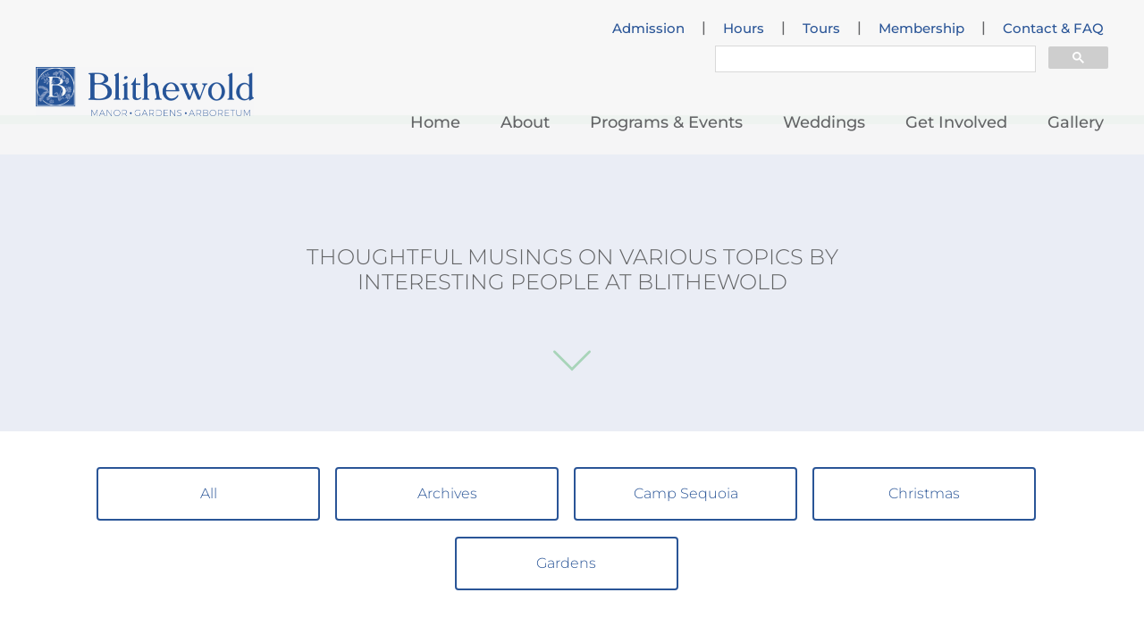

--- FILE ---
content_type: text/html; charset=UTF-8
request_url: https://www.blithewold.org/author/casey-motta/
body_size: 11810
content:
<!DOCTYPE html>
<html lang="en-US">
<head>
    <meta charset="UTF-8">
    <meta name="viewport" content="initial-scale=1, maximum-scale=1, user-scalable=no, width=device-width">
    <meta property="fb:app_id" content="120154478606455" />
    <link rel="icon" type="image/png" href="https://www.blithewold.org/wp-content/themes/blithewold/theme/assets/images/favicon.png">
    <title>Casey Motta | Blithewold</title>
    <meta name='robots' content='max-image-preview:large' />
	<style>img:is([sizes="auto" i], [sizes^="auto," i]) { contain-intrinsic-size: 3000px 1500px }</style>
	<link rel='dns-prefetch' href='//ajax.googleapis.com' />
<link rel="alternate" type="application/rss+xml" title="Blithewold &raquo; Feed" href="https://www.blithewold.org/feed/" />
<link rel="alternate" type="application/rss+xml" title="Blithewold &raquo; Comments Feed" href="https://www.blithewold.org/comments/feed/" />
<link rel="alternate" type="application/rss+xml" title="Blithewold &raquo; Posts by Casey Motta Feed" href="https://www.blithewold.org/author/casey-motta/feed/" />
		<!-- This site uses the Google Analytics by MonsterInsights plugin v8.26.0 - Using Analytics tracking - https://www.monsterinsights.com/ -->
							<script src="//www.googletagmanager.com/gtag/js?id=G-HMR74YZPJ7"  data-cfasync="false" data-wpfc-render="false" type="text/javascript" async></script>
			<script data-cfasync="false" data-wpfc-render="false" type="text/javascript">
				var mi_version = '8.26.0';
				var mi_track_user = true;
				var mi_no_track_reason = '';
								var MonsterInsightsDefaultLocations = {"page_location":"https:\/\/www.blithewold.org\/author\/casey-motta\/"};
				if ( typeof MonsterInsightsPrivacyGuardFilter === 'function' ) {
					var MonsterInsightsLocations = (typeof MonsterInsightsExcludeQuery === 'object') ? MonsterInsightsPrivacyGuardFilter( MonsterInsightsExcludeQuery ) : MonsterInsightsPrivacyGuardFilter( MonsterInsightsDefaultLocations );
				} else {
					var MonsterInsightsLocations = (typeof MonsterInsightsExcludeQuery === 'object') ? MonsterInsightsExcludeQuery : MonsterInsightsDefaultLocations;
				}

								var disableStrs = [
										'ga-disable-G-HMR74YZPJ7',
									];

				/* Function to detect opted out users */
				function __gtagTrackerIsOptedOut() {
					for (var index = 0; index < disableStrs.length; index++) {
						if (document.cookie.indexOf(disableStrs[index] + '=true') > -1) {
							return true;
						}
					}

					return false;
				}

				/* Disable tracking if the opt-out cookie exists. */
				if (__gtagTrackerIsOptedOut()) {
					for (var index = 0; index < disableStrs.length; index++) {
						window[disableStrs[index]] = true;
					}
				}

				/* Opt-out function */
				function __gtagTrackerOptout() {
					for (var index = 0; index < disableStrs.length; index++) {
						document.cookie = disableStrs[index] + '=true; expires=Thu, 31 Dec 2099 23:59:59 UTC; path=/';
						window[disableStrs[index]] = true;
					}
				}

				if ('undefined' === typeof gaOptout) {
					function gaOptout() {
						__gtagTrackerOptout();
					}
				}
								window.dataLayer = window.dataLayer || [];

				window.MonsterInsightsDualTracker = {
					helpers: {},
					trackers: {},
				};
				if (mi_track_user) {
					function __gtagDataLayer() {
						dataLayer.push(arguments);
					}

					function __gtagTracker(type, name, parameters) {
						if (!parameters) {
							parameters = {};
						}

						if (parameters.send_to) {
							__gtagDataLayer.apply(null, arguments);
							return;
						}

						if (type === 'event') {
														parameters.send_to = monsterinsights_frontend.v4_id;
							var hookName = name;
							if (typeof parameters['event_category'] !== 'undefined') {
								hookName = parameters['event_category'] + ':' + name;
							}

							if (typeof MonsterInsightsDualTracker.trackers[hookName] !== 'undefined') {
								MonsterInsightsDualTracker.trackers[hookName](parameters);
							} else {
								__gtagDataLayer('event', name, parameters);
							}
							
						} else {
							__gtagDataLayer.apply(null, arguments);
						}
					}

					__gtagTracker('js', new Date());
					__gtagTracker('set', {
						'developer_id.dZGIzZG': true,
											});
					if ( MonsterInsightsLocations.page_location ) {
						__gtagTracker('set', MonsterInsightsLocations);
					}
										__gtagTracker('config', 'G-HMR74YZPJ7', {"forceSSL":"true"} );
															window.gtag = __gtagTracker;										(function () {
						/* https://developers.google.com/analytics/devguides/collection/analyticsjs/ */
						/* ga and __gaTracker compatibility shim. */
						var noopfn = function () {
							return null;
						};
						var newtracker = function () {
							return new Tracker();
						};
						var Tracker = function () {
							return null;
						};
						var p = Tracker.prototype;
						p.get = noopfn;
						p.set = noopfn;
						p.send = function () {
							var args = Array.prototype.slice.call(arguments);
							args.unshift('send');
							__gaTracker.apply(null, args);
						};
						var __gaTracker = function () {
							var len = arguments.length;
							if (len === 0) {
								return;
							}
							var f = arguments[len - 1];
							if (typeof f !== 'object' || f === null || typeof f.hitCallback !== 'function') {
								if ('send' === arguments[0]) {
									var hitConverted, hitObject = false, action;
									if ('event' === arguments[1]) {
										if ('undefined' !== typeof arguments[3]) {
											hitObject = {
												'eventAction': arguments[3],
												'eventCategory': arguments[2],
												'eventLabel': arguments[4],
												'value': arguments[5] ? arguments[5] : 1,
											}
										}
									}
									if ('pageview' === arguments[1]) {
										if ('undefined' !== typeof arguments[2]) {
											hitObject = {
												'eventAction': 'page_view',
												'page_path': arguments[2],
											}
										}
									}
									if (typeof arguments[2] === 'object') {
										hitObject = arguments[2];
									}
									if (typeof arguments[5] === 'object') {
										Object.assign(hitObject, arguments[5]);
									}
									if ('undefined' !== typeof arguments[1].hitType) {
										hitObject = arguments[1];
										if ('pageview' === hitObject.hitType) {
											hitObject.eventAction = 'page_view';
										}
									}
									if (hitObject) {
										action = 'timing' === arguments[1].hitType ? 'timing_complete' : hitObject.eventAction;
										hitConverted = mapArgs(hitObject);
										__gtagTracker('event', action, hitConverted);
									}
								}
								return;
							}

							function mapArgs(args) {
								var arg, hit = {};
								var gaMap = {
									'eventCategory': 'event_category',
									'eventAction': 'event_action',
									'eventLabel': 'event_label',
									'eventValue': 'event_value',
									'nonInteraction': 'non_interaction',
									'timingCategory': 'event_category',
									'timingVar': 'name',
									'timingValue': 'value',
									'timingLabel': 'event_label',
									'page': 'page_path',
									'location': 'page_location',
									'title': 'page_title',
									'referrer' : 'page_referrer',
								};
								for (arg in args) {
																		if (!(!args.hasOwnProperty(arg) || !gaMap.hasOwnProperty(arg))) {
										hit[gaMap[arg]] = args[arg];
									} else {
										hit[arg] = args[arg];
									}
								}
								return hit;
							}

							try {
								f.hitCallback();
							} catch (ex) {
							}
						};
						__gaTracker.create = newtracker;
						__gaTracker.getByName = newtracker;
						__gaTracker.getAll = function () {
							return [];
						};
						__gaTracker.remove = noopfn;
						__gaTracker.loaded = true;
						window['__gaTracker'] = __gaTracker;
					})();
									} else {
										console.log("");
					(function () {
						function __gtagTracker() {
							return null;
						}

						window['__gtagTracker'] = __gtagTracker;
						window['gtag'] = __gtagTracker;
					})();
									}
			</script>
				<!-- / Google Analytics by MonsterInsights -->
		<script type="text/javascript">
/* <![CDATA[ */
window._wpemojiSettings = {"baseUrl":"https:\/\/s.w.org\/images\/core\/emoji\/15.1.0\/72x72\/","ext":".png","svgUrl":"https:\/\/s.w.org\/images\/core\/emoji\/15.1.0\/svg\/","svgExt":".svg","source":{"concatemoji":"https:\/\/www.blithewold.org\/wp-includes\/js\/wp-emoji-release.min.js?ver=6.8.1"}};
/*! This file is auto-generated */
!function(i,n){var o,s,e;function c(e){try{var t={supportTests:e,timestamp:(new Date).valueOf()};sessionStorage.setItem(o,JSON.stringify(t))}catch(e){}}function p(e,t,n){e.clearRect(0,0,e.canvas.width,e.canvas.height),e.fillText(t,0,0);var t=new Uint32Array(e.getImageData(0,0,e.canvas.width,e.canvas.height).data),r=(e.clearRect(0,0,e.canvas.width,e.canvas.height),e.fillText(n,0,0),new Uint32Array(e.getImageData(0,0,e.canvas.width,e.canvas.height).data));return t.every(function(e,t){return e===r[t]})}function u(e,t,n){switch(t){case"flag":return n(e,"\ud83c\udff3\ufe0f\u200d\u26a7\ufe0f","\ud83c\udff3\ufe0f\u200b\u26a7\ufe0f")?!1:!n(e,"\ud83c\uddfa\ud83c\uddf3","\ud83c\uddfa\u200b\ud83c\uddf3")&&!n(e,"\ud83c\udff4\udb40\udc67\udb40\udc62\udb40\udc65\udb40\udc6e\udb40\udc67\udb40\udc7f","\ud83c\udff4\u200b\udb40\udc67\u200b\udb40\udc62\u200b\udb40\udc65\u200b\udb40\udc6e\u200b\udb40\udc67\u200b\udb40\udc7f");case"emoji":return!n(e,"\ud83d\udc26\u200d\ud83d\udd25","\ud83d\udc26\u200b\ud83d\udd25")}return!1}function f(e,t,n){var r="undefined"!=typeof WorkerGlobalScope&&self instanceof WorkerGlobalScope?new OffscreenCanvas(300,150):i.createElement("canvas"),a=r.getContext("2d",{willReadFrequently:!0}),o=(a.textBaseline="top",a.font="600 32px Arial",{});return e.forEach(function(e){o[e]=t(a,e,n)}),o}function t(e){var t=i.createElement("script");t.src=e,t.defer=!0,i.head.appendChild(t)}"undefined"!=typeof Promise&&(o="wpEmojiSettingsSupports",s=["flag","emoji"],n.supports={everything:!0,everythingExceptFlag:!0},e=new Promise(function(e){i.addEventListener("DOMContentLoaded",e,{once:!0})}),new Promise(function(t){var n=function(){try{var e=JSON.parse(sessionStorage.getItem(o));if("object"==typeof e&&"number"==typeof e.timestamp&&(new Date).valueOf()<e.timestamp+604800&&"object"==typeof e.supportTests)return e.supportTests}catch(e){}return null}();if(!n){if("undefined"!=typeof Worker&&"undefined"!=typeof OffscreenCanvas&&"undefined"!=typeof URL&&URL.createObjectURL&&"undefined"!=typeof Blob)try{var e="postMessage("+f.toString()+"("+[JSON.stringify(s),u.toString(),p.toString()].join(",")+"));",r=new Blob([e],{type:"text/javascript"}),a=new Worker(URL.createObjectURL(r),{name:"wpTestEmojiSupports"});return void(a.onmessage=function(e){c(n=e.data),a.terminate(),t(n)})}catch(e){}c(n=f(s,u,p))}t(n)}).then(function(e){for(var t in e)n.supports[t]=e[t],n.supports.everything=n.supports.everything&&n.supports[t],"flag"!==t&&(n.supports.everythingExceptFlag=n.supports.everythingExceptFlag&&n.supports[t]);n.supports.everythingExceptFlag=n.supports.everythingExceptFlag&&!n.supports.flag,n.DOMReady=!1,n.readyCallback=function(){n.DOMReady=!0}}).then(function(){return e}).then(function(){var e;n.supports.everything||(n.readyCallback(),(e=n.source||{}).concatemoji?t(e.concatemoji):e.wpemoji&&e.twemoji&&(t(e.twemoji),t(e.wpemoji)))}))}((window,document),window._wpemojiSettings);
/* ]]> */
</script>
<style id='wp-emoji-styles-inline-css' type='text/css'>

	img.wp-smiley, img.emoji {
		display: inline !important;
		border: none !important;
		box-shadow: none !important;
		height: 1em !important;
		width: 1em !important;
		margin: 0 0.07em !important;
		vertical-align: -0.1em !important;
		background: none !important;
		padding: 0 !important;
	}
</style>
<link rel='stylesheet' id='blithewold-bootstrap-css' href='https://www.blithewold.org/wp-content/themes/blithewold/theme/assets/bootstrap/css/bootstrap.min.css?ver=6.8.1' type='text/css' media='all' />
<link rel='stylesheet' id='blithewold-fontawesome-css' href='https://www.blithewold.org/wp-content/themes/blithewold/theme/assets/css/font-awesome.min.css?ver=6.8.1' type='text/css' media='all' />
<link rel='stylesheet' id='blithewold-fancybox-css-css' href='https://www.blithewold.org/wp-content/themes/blithewold/theme/assets/css/jquery.fancybox.css?ver=6.8.1' type='text/css' media='all' />
<link rel='stylesheet' id='blithewold-arrow_font-css-css' href='https://www.blithewold.org/wp-content/themes/blithewold/theme/assets/css/arrow-down-font.css?ver=6.8.1' type='text/css' media='all' />
<link rel='stylesheet' id='tw-pagination-css' href='https://www.blithewold.org/wp-content/plugins/tw-pagination/tw-pagination.css?ver=1.0' type='text/css' media='screen' />
<script type="text/javascript" src="https://www.blithewold.org/wp-content/plugins/google-analytics-premium/assets/js/frontend-gtag.min.js?ver=8.26.0" id="monsterinsights-frontend-script-js"></script>
<script data-cfasync="false" data-wpfc-render="false" type="text/javascript" id='monsterinsights-frontend-script-js-extra'>/* <![CDATA[ */
var monsterinsights_frontend = {"js_events_tracking":"true","download_extensions":"doc,pdf,ppt,zip,xls,docx,pptx,xlsx","inbound_paths":"[]","home_url":"https:\/\/www.blithewold.org","hash_tracking":"false","v4_id":"G-HMR74YZPJ7"};/* ]]> */
</script>
<script type="text/javascript" src="https://ajax.googleapis.com/ajax/libs/jquery/2.2.4/jquery.min.js" id="jquery-js"></script>
<script type="text/javascript" src="https://www.blithewold.org/wp-content/themes/blithewold/theme/assets/bootstrap/js/bootstrap.min.js?ver=6.8.1" id="blithewold-bootstrap-js"></script>
<script type="text/javascript" src="https://www.blithewold.org/wp-content/themes/blithewold/theme/assets/js/responsiveslides.min.js?ver=6.8.1" id="blithewold-responsiveslides-js"></script>
<script type="text/javascript" src="https://www.blithewold.org/wp-content/themes/blithewold/theme/assets/js/jquery.fancybox.pack.js?ver=6.8.1" id="blithewold-fancybox-js-js"></script>
<script type="text/javascript" src="https://www.blithewold.org/wp-includes/js/jquery/ui/core.min.js?ver=1.13.3" id="jquery-ui-core-js"></script>
<script type="text/javascript" src="https://www.blithewold.org/wp-includes/js/jquery/ui/datepicker.min.js?ver=1.13.3" id="jquery-ui-datepicker-js"></script>
<script type="text/javascript" id="jquery-ui-datepicker-js-after">
/* <![CDATA[ */
jQuery(function(jQuery){jQuery.datepicker.setDefaults({"closeText":"Close","currentText":"Today","monthNames":["January","February","March","April","May","June","July","August","September","October","November","December"],"monthNamesShort":["Jan","Feb","Mar","Apr","May","Jun","Jul","Aug","Sep","Oct","Nov","Dec"],"nextText":"Next","prevText":"Previous","dayNames":["Sunday","Monday","Tuesday","Wednesday","Thursday","Friday","Saturday"],"dayNamesShort":["Sun","Mon","Tue","Wed","Thu","Fri","Sat"],"dayNamesMin":["S","M","T","W","T","F","S"],"dateFormat":"DD, MM d, yy","firstDay":1,"isRTL":false});});
/* ]]> */
</script>
<script type="text/javascript" id="blithewold-main-js-extra">
/* <![CDATA[ */
var ajax_object = {"ajax_url":"https:\/\/www.blithewold.org\/wp-admin\/admin-ajax.php"};
/* ]]> */
</script>
<script type="text/javascript" src="https://www.blithewold.org/wp-content/themes/blithewold/theme/assets/js/main.js?ver=6.8.1" id="blithewold-main-js"></script>
<link rel="https://api.w.org/" href="https://www.blithewold.org/wp-json/" /><link rel="alternate" title="JSON" type="application/json" href="https://www.blithewold.org/wp-json/wp/v2/users/31" /><link rel="EditURI" type="application/rsd+xml" title="RSD" href="https://www.blithewold.org/xmlrpc.php?rsd" />
<meta name="generator" content="WordPress 6.8.1" />

<script src="https://events.humanitix.com/scripts/widgets/popup.js" type="module"></script>

    <!-- HTML5 Shim and Respond.js IE8 support of HTML5 elements and media queries -->
    <!-- WARNING: Respond.js doesn't work if you view the page via file:// -->
    <!--[if lt IE 9]>
        <script src="https://www.blithewold.org/wp-content/themes/blithewold/theme/assets/js/html5shiv.js"></script>
        <script src="https://www.blithewold.org/wp-content/themes/blithewold/theme/assets/js/respond.js"></script>
    <![endif]-->
    <!--[if lte IE 9]>
        <script src="https://www.blithewold.org/wp-content/themes/blithewold/theme/assets/js/jquery.placeholder.min.js"></script>
    <![endif]-->

    <link rel="stylesheet" id="blithewold-css-style"  href="https://www.blithewold.org/wp-content/themes/blithewold/theme/assets/css/style.css" type="text/css" media="all" />
</head>
<body class="archive author author-casey-motta author-31 wp-theme-blithewold">
    <div id="main">
                <header id="header">
            <div class="header-content container-fluid">
                <div class="row">
                    <div class="logo col-xs-8 col-sm-3 col-lg-4">
                                                <a href="https://www.blithewold.org/" title="Blithewold">
                            <img class="img-responsive" src="https://www.blithewold.org/wp-content/uploads/2025/06/Blithewold_ManorGardensArbortum_Horizontal_Cropped_RGB-487x110.png" alt="Blithewold" title="Blithewold" />
                        </a>
                                            </div>
                    <div class="main-menu col-sm-9 col-lg-8">
                        <div class="mobile-menu-header visible-xs">
                            <div class="logo">
                                                                <a href="https://www.blithewold.org/" title="Blithewold">
                                    <img class="img-responsive" src="https://www.blithewold.org/wp-content/uploads/2025/06/Blithewold_ManorGardensArbortum_Horizontal_Cropped_RGB-487x110.png" alt="Blithewold" title="Blithewold" />
                                </a>
                                                            </div>
                            <a class="menu-btn-close" href="#" title="Close Menu">Close Menu</a>
                        </div>
                        <div class="toolbar-menu hidden-xs">
                            <ul id="menu-toolbar-menu" class="menu"><li id="menu-item-78924" class="menu-item menu-item-type-post_type menu-item-object-page menu-item-78924"><a href="https://www.blithewold.org/general-admission-tickets/">Admission</a></li>
<li>|</li>
<li id="menu-item-50" class="menu-item menu-item-type-post_type menu-item-object-page menu-item-50"><a href="https://www.blithewold.org/hours/">Hours</a></li>
<li>|</li>
<li id="menu-item-52" class="menu-item menu-item-type-post_type menu-item-object-page menu-item-52"><a href="https://www.blithewold.org/tours/">Tours</a></li>
<li>|</li>
<li id="menu-item-28287" class="menu-item menu-item-type-custom menu-item-object-custom menu-item-28287"><a href="https://www.blithewold.org/membership/">Membership</a></li>
<li>|</li>
<li id="menu-item-30198" class="menu-item menu-item-type-post_type menu-item-object-page menu-item-30198"><a href="https://www.blithewold.org/faq/">Contact &#038; FAQ</a></li>
</ul>                        </div>
                        <div class="search-bar">
			  <div class="search-box">
			    <script>
			      (function() {
			        var cx = '012673810869494591922:ofvozquny_o';
			        var gcse = document.createElement('script');
			        gcse.type = 'text/javascript';
			        gcse.async = true;
			        gcse.src = 'https://cse.google.com/cse.js?cx=' + cx;
			        var s = document.getElementsByTagName('script')[0];
			        s.parentNode.insertBefore(gcse, s);
			      })();
			    </script>
			    <gcse:searchbox-only resultsUrl="/search/"></gcse:searchbox-only>
			  </div>
			</div>
                        <div class="menu-content">
                            <ul id="menu-header-menu" class="menu"><li id="menu-item-46" class="menu-item menu-item-type-post_type menu-item-object-page menu-item-home menu-item-46"><a href="https://www.blithewold.org/">Home</a></li>
<li id="menu-item-43" class="menu-item menu-item-type-post_type menu-item-object-page menu-item-has-children menu-item-43"><a href="https://www.blithewold.org/about/">About</a>
<ul class="sub-menu">
	<li id="menu-item-11952" class="menu-item menu-item-type-post_type menu-item-object-page menu-item-11952"><a href="https://www.blithewold.org/about/the-estate/">The Estate</a></li>
	<li id="menu-item-374" class="menu-item menu-item-type-post_type menu-item-object-page menu-item-374"><a href="https://www.blithewold.org/about/gardens/">Gardens</a></li>
	<li id="menu-item-28245" class="menu-item menu-item-type-post_type menu-item-object-page menu-item-28245"><a href="https://www.blithewold.org/arboretum/">Arboretum</a></li>
	<li id="menu-item-16802" class="menu-item menu-item-type-post_type menu-item-object-page menu-item-16802"><a href="https://www.blithewold.org/about/collection/">Collection</a></li>
	<li id="menu-item-404" class="menu-item menu-item-type-post_type menu-item-object-page menu-item-404"><a href="https://www.blithewold.org/about/exhibits/">Exhibits</a></li>
	<li id="menu-item-16803" class="menu-item menu-item-type-post_type menu-item-object-page menu-item-16803"><a href="https://www.blithewold.org/about/preservation/">Preservation</a></li>
	<li id="menu-item-396" class="menu-item menu-item-type-post_type menu-item-object-page menu-item-396"><a href="https://www.blithewold.org/about/giftshop/">Shop</a></li>
</ul>
</li>
<li id="menu-item-47" class="menu-item menu-item-type-post_type menu-item-object-page menu-item-has-children menu-item-47"><a href="https://www.blithewold.org/programs-and-events/">Programs &#038; Events</a>
<ul class="sub-menu">
	<li id="menu-item-27303" class="menu-item menu-item-type-post_type menu-item-object-page menu-item-27303"><a href="https://www.blithewold.org/programs-and-events/">Upcoming Programs</a></li>
	<li id="menu-item-78293" class="menu-item menu-item-type-post_type menu-item-object-page menu-item-78293"><a href="https://www.blithewold.org/big-beautiful-bamboo-birds/">Big Beautiful Bamboo Birds</a></li>
	<li id="menu-item-23877" class="menu-item menu-item-type-post_type menu-item-object-page menu-item-23877"><a href="https://www.blithewold.org/programs-and-events/camp-sequoia/">Camp Sequoia</a></li>
	<li id="menu-item-16701" class="menu-item menu-item-type-post_type menu-item-object-page menu-item-16701"><a href="https://www.blithewold.org/programs-and-events/christmas-at-blithewold/">Christmas at Blithewold</a></li>
	<li id="menu-item-23903" class="menu-item menu-item-type-post_type menu-item-object-page menu-item-23903"><a href="https://www.blithewold.org/programs-and-events/gateway-to-spring/">Daffodil Days</a></li>
</ul>
</li>
<li id="menu-item-48" class="menu-item menu-item-type-post_type menu-item-object-page menu-item-has-children menu-item-48"><a href="https://www.blithewold.org/weddings/">Weddings</a>
<ul class="sub-menu">
	<li id="menu-item-74963" class="menu-item menu-item-type-post_type menu-item-object-page menu-item-74963"><a href="https://www.blithewold.org/weddings/">General Information</a></li>
	<li id="menu-item-328" class="menu-item menu-item-type-post_type menu-item-object-page menu-item-328"><a href="https://www.blithewold.org/weddings/general-information/" title="General Information">Pricing and More</a></li>
	<li id="menu-item-327" class="menu-item menu-item-type-post_type menu-item-object-page menu-item-327"><a href="https://www.blithewold.org/weddings/gallery/" title="Gallery">Wedding Gallery</a></li>
	<li id="menu-item-80189" class="menu-item menu-item-type-post_type menu-item-object-page menu-item-80189"><a href="https://www.blithewold.org/showers-and-memorial-services/">Showers and Memorial Services</a></li>
	<li id="menu-item-329" class="menu-item menu-item-type-post_type menu-item-object-page menu-item-329"><a href="https://www.blithewold.org/weddings/special-events/" title="Special Events">Private Events</a></li>
</ul>
</li>
<li id="menu-item-45" class="menu-item menu-item-type-post_type menu-item-object-page menu-item-has-children menu-item-45"><a href="https://www.blithewold.org/get-involved/">Get Involved</a>
<ul class="sub-menu">
	<li id="menu-item-77472" class="menu-item menu-item-type-post_type menu-item-object-page menu-item-77472"><a href="https://www.blithewold.org/membership/">Membership</a></li>
	<li id="menu-item-24486" class="menu-item menu-item-type-post_type menu-item-object-page menu-item-24486"><a href="https://www.blithewold.org/volunteer/">Volunteer</a></li>
	<li id="menu-item-77226" class="menu-item menu-item-type-post_type menu-item-object-page menu-item-77226"><a href="https://www.blithewold.org/donation-form-new-2023/">Donate</a></li>
	<li id="menu-item-77388" class="menu-item menu-item-type-post_type menu-item-object-page menu-item-77388"><a href="https://www.blithewold.org/memorial-and-commemorative-planting-program/">Memorials</a></li>
	<li id="menu-item-24723" class="menu-item menu-item-type-post_type menu-item-object-page menu-item-24723"><a href="https://www.blithewold.org/get-involved/fundraising-events/">Fundraising Events</a></li>
</ul>
</li>
<li id="menu-item-44" class="menu-item menu-item-type-post_type menu-item-object-page menu-item-44"><a href="https://www.blithewold.org/gallery/">Gallery</a></li>
</ul>                            <div class="mobile-services-menu visible-xs">
                                <ul id="menu-toolbar-menu-1" class="menu"><li class="menu-item menu-item-type-post_type menu-item-object-page menu-item-78924"><a href="https://www.blithewold.org/general-admission-tickets/">Admission</a></li>
<li>|</li>
<li class="menu-item menu-item-type-post_type menu-item-object-page menu-item-50"><a href="https://www.blithewold.org/hours/">Hours</a></li>
<li>|</li>
<li class="menu-item menu-item-type-post_type menu-item-object-page menu-item-52"><a href="https://www.blithewold.org/tours/">Tours</a></li>
<li>|</li>
<li class="menu-item menu-item-type-custom menu-item-object-custom menu-item-28287"><a href="https://www.blithewold.org/membership/">Membership</a></li>
<li>|</li>
<li class="menu-item menu-item-type-post_type menu-item-object-page menu-item-30198"><a href="https://www.blithewold.org/faq/">Contact &#038; FAQ</a></li>
</ul>                            </div>
                        </div>
                    </div>
                    <a href="#" class="mobile-menu-btn pull-right visible-xs">
                        <span class="icon-bar"></span>
                        <span class="icon-bar"></span>
                        <span class="icon-bar"></span>
                    </a>
                </div>
            </div>
                    </header>
        <div id="main-content">
<div class="content">
    <div class="top-section main-section static-section section-grey-bg show-strip" style="border-color: #a8d4b9">
    <div class="container">
                <h1>Thoughtful musings on various topics by interesting people at Blithewold</h1>
                       
        <span class="arrow-down" style="color: #a8d4b9"><span class="icon-arrow-down"></span></span>        
    </div>
</div>
<div class="blog-categories-section">
    <div class="container">
                
                    <a class="btn btn-base" href="https://www.blithewold.org/blog/" title="All">
                        All                    </a>
                
                    <a class="btn btn-base" href="https://www.blithewold.org/category/archives/" title="Archives">
                        Archives                    </a>
                
                    <a class="btn btn-base" href="https://www.blithewold.org/category/camp-sequoia/" title="Camp Sequoia">
                        Camp Sequoia                    </a>
                
                    <a class="btn btn-base" href="https://www.blithewold.org/category/christmas/" title="Christmas">
                        Christmas                    </a>
                
                    <a class="btn btn-base" href="https://www.blithewold.org/category/gardens/" title="Gardens">
                        Gardens                    </a>
                </div>
</div>
    
    
    <!--Archive-->
    <div class="listing-blog main-section blog-section">         
        <div class="container">
                            <div id="post-80373" class="post-80373 post type-post status-publish format-standard hentry category-camp-sequoia">
                                   
                    <h2 class="post-title"><a href="https://www.blithewold.org/camp-sequoia-2025-week-6-day-2/" rel="bookmark" title="Camp Sequoia 2025 Week 6, Day 2: Splashing on Boats">Camp Sequoia 2025 Week 6, Day 2: Splashing on Boats</a></h2>
                    <div class="post-info">    
                        <span class="date">Thursday, August 21, 2025</span> <span class="separator">|</span> <span class="author">by <a href="https://www.blithewold.org/author/casey-motta/" title="Casey Motta">Casey Motta</a></span>
                    </div>
                    <div class="description"><p>A hot day! We started off the day by making paper plate snakes. After our morning routine, our friend Ms. Joanne came to camp for her last art session of the summer. She helped us &#8230; <a class="more-link" href="https://www.blithewold.org/camp-sequoia-2025-week-6-day-2/">Read more.</a></p>
</div>
                </div>
                            <div id="post-80372" class="post-80372 post type-post status-publish format-standard hentry category-camp-sequoia">
                                   
                    <h2 class="post-title"><a href="https://www.blithewold.org/camp-sequoia-2025-week-6-day-1-living-like-the-van-wickles/" rel="bookmark" title="Camp Sequoia 2025 Week 6, Day 1: Living like the Van Wickles">Camp Sequoia 2025 Week 6, Day 1: Living like the Van Wickles</a></h2>
                    <div class="post-info">    
                        <span class="date">Thursday, August 21, 2025</span> <span class="separator">|</span> <span class="author">by <a href="https://www.blithewold.org/author/casey-motta/" title="Casey Motta">Casey Motta</a></span>
                    </div>
                    <div class="description"><p>Welcome to week 6! Today was a blast! We started the day with get to know you sheets. Then we went across the street to play with the parachute. We played a game called “switch”, &#8230; <a class="more-link" href="https://www.blithewold.org/camp-sequoia-2025-week-6-day-1-living-like-the-van-wickles/">Read more.</a></p>
</div>
                </div>
                            <div id="post-80324" class="post-80324 post type-post status-publish format-standard hentry category-camp-sequoia">
                                   
                    <h2 class="post-title"><a href="https://www.blithewold.org/camp-sequoia-2025-week-5-day-5-western-day/" rel="bookmark" title="Camp Sequoia 2025 Week 5, Day 5: Western Day">Camp Sequoia 2025 Week 5, Day 5: Western Day</a></h2>
                    <div class="post-info">    
                        <span class="date">Tuesday, August 19, 2025</span> <span class="separator">|</span> <span class="author">by <a href="https://www.blithewold.org/author/casey-motta/" title="Casey Motta">Casey Motta</a></span>
                    </div>
                    <div class="description"><p>Howdy Western Day! Many cowboys and cowgirls were coming through camp today. We started by making some horses. Then we went outside to play some western games like wheelbarrow races and horseshoe toss. The campers &#8230; <a class="more-link" href="https://www.blithewold.org/camp-sequoia-2025-week-5-day-5-western-day/">Read more.</a></p>
</div>
                </div>
                            <div id="post-80313" class="post-80313 post type-post status-publish format-standard hentry category-camp-sequoia">
                                   
                    <h2 class="post-title"><a href="https://www.blithewold.org/camp-sequoia-2025-week-5-day-4-capturing-new-plants/" rel="bookmark" title="Camp Sequoia 2025 Week 5, Day 4: Capturing New Plants">Camp Sequoia 2025 Week 5, Day 4: Capturing New Plants</a></h2>
                    <div class="post-info">    
                        <span class="date">Monday, August 18, 2025</span> <span class="separator">|</span> <span class="author">by <a href="https://www.blithewold.org/author/casey-motta/" title="Casey Motta">Casey Motta</a></span>
                    </div>
                    <div class="description"><p>What a fun day! We started the day at the veggie garden to see what Ms. Becca has growing this week. The campers got to try many different herbs and some new tomatoes. While they &#8230; <a class="more-link" href="https://www.blithewold.org/camp-sequoia-2025-week-5-day-4-capturing-new-plants/">Read more.</a></p>
</div>
                </div>
                            <div id="post-80282" class="post-80282 post type-post status-publish format-standard hentry category-camp-sequoia">
                                   
                    <h2 class="post-title"><a href="https://www.blithewold.org/camp-sequoia-2025-week-5-day-3-beach-bound/" rel="bookmark" title="Camp Sequoia 2025 Week 5, Day 3: Beach Bound">Camp Sequoia 2025 Week 5, Day 3: Beach Bound</a></h2>
                    <div class="post-info">    
                        <span class="date">Monday, August 18, 2025</span> <span class="separator">|</span> <span class="author">by <a href="https://www.blithewold.org/author/casey-motta/" title="Casey Motta">Casey Motta</a></span>
                    </div>
                    <div class="description"><p>Beach Day! We started off the day by making seagulls. After that, we went behind the manor house to play a game called “Shark, Fish, Crab”. We love to play this game anytime we go &#8230; <a class="more-link" href="https://www.blithewold.org/camp-sequoia-2025-week-5-day-3-beach-bound/">Read more.</a></p>
</div>
                </div>
                            <div id="post-80280" class="post-80280 post type-post status-publish format-standard hentry category-camp-sequoia">
                                   
                    <h2 class="post-title"><a href="https://www.blithewold.org/camp-sequoia-2025-week-5-day-2-hunting-for-joy/" rel="bookmark" title="Camp Sequoia 2025 Week 5, Day 2: Hunting for Joy">Camp Sequoia 2025 Week 5, Day 2: Hunting for Joy</a></h2>
                    <div class="post-info">    
                        <span class="date">Monday, August 18, 2025</span> <span class="separator">|</span> <span class="author">by <a href="https://www.blithewold.org/author/casey-motta/" title="Casey Motta">Casey Motta</a></span>
                    </div>
                    <div class="description"><p>It was such a fun day! We started by heading out to the grounds for a tree scavenger hunt. The campers loved finding all the trees and learning about how they came to Blithewold. Then &#8230; <a class="more-link" href="https://www.blithewold.org/camp-sequoia-2025-week-5-day-2-hunting-for-joy/">Read more.</a></p>
</div>
                </div>
                            <div id="post-80198" class="post-80198 post type-post status-publish format-standard hentry category-camp-sequoia">
                                   
                    <h2 class="post-title"><a href="https://www.blithewold.org/camp-sequoia-2025-week-5-day-1-cops-robbers-and-parachutes/" rel="bookmark" title="Camp Sequoia 2025 Week 5, Day 1: Cops, Robbers, and Parachutes">Camp Sequoia 2025 Week 5, Day 1: Cops, Robbers, and Parachutes</a></h2>
                    <div class="post-info">    
                        <span class="date">Monday, August 11, 2025</span> <span class="separator">|</span> <span class="author">by <a href="https://www.blithewold.org/author/casey-motta/" title="Casey Motta">Casey Motta</a></span>
                    </div>
                    <div class="description"><p>Welcome to week five!! The summer is flying by as we are already halfway through! We started the day by introducing ourselves and the camp space to everyone. Then we went to play Switch with &#8230; <a class="more-link" href="https://www.blithewold.org/camp-sequoia-2025-week-5-day-1-cops-robbers-and-parachutes/">Read more.</a></p>
</div>
                </div>
                            <div id="post-80195" class="post-80195 post type-post status-publish format-standard hentry category-camp-sequoia">
                                   
                    <h2 class="post-title"><a href="https://www.blithewold.org/camp-sequoia-2025-week-4-day-5-game-day/" rel="bookmark" title="Camp Sequoia 2025 Week 4, Day 5: Game Day">Camp Sequoia 2025 Week 4, Day 5: Game Day</a></h2>
                    <div class="post-info">    
                        <span class="date">Monday, August 11, 2025</span> <span class="separator">|</span> <span class="author">by <a href="https://www.blithewold.org/author/casey-motta/" title="Casey Motta">Casey Motta</a></span>
                    </div>
                    <div class="description"><p>Happy Game Day! Everyone came to camp dressed in jerseys from their favorite teams. We started with an obstacle course planned by the CITs. Then, we played parachute volleyball and had a couple of throwing &#8230; <a class="more-link" href="https://www.blithewold.org/camp-sequoia-2025-week-4-day-5-game-day/">Read more.</a></p>
</div>
                </div>
                            <div id="post-80191" class="post-80191 post type-post status-publish format-standard hentry category-camp-sequoia">
                                   
                    <h2 class="post-title"><a href="https://www.blithewold.org/camp-sequoia-2025-week-4-day-4-frolicking-outside/" rel="bookmark" title="Camp Sequoia 2025 Week 4, Day 4: Frolicking Outside">Camp Sequoia 2025 Week 4, Day 4: Frolicking Outside</a></h2>
                    <div class="post-info">    
                        <span class="date">Monday, August 11, 2025</span> <span class="separator">|</span> <span class="author">by <a href="https://www.blithewold.org/author/casey-motta/" title="Casey Motta">Casey Motta</a></span>
                    </div>
                    <div class="description"><p>What a nice day! First, we traveled to the Veggie Garden in the morning. We got to taste all of the new vegetables that Ms. Becca is working on in the garden. The campers tasted &#8230; <a class="more-link" href="https://www.blithewold.org/camp-sequoia-2025-week-4-day-4-frolicking-outside/">Read more.</a></p>
</div>
                </div>
                            <div id="post-80083" class="post-80083 post type-post status-publish format-standard hentry category-camp-sequoia">
                                   
                    <h2 class="post-title"><a href="https://www.blithewold.org/camp-sequoia-2025-week-4-day-3-the-final-day-of-the-heat-wave/" rel="bookmark" title="Camp Sequoia 2025 Week 4, Day 3: The Final Day of the Heat Wave">Camp Sequoia 2025 Week 4, Day 3: The Final Day of the Heat Wave</a></h2>
                    <div class="post-info">    
                        <span class="date">Thursday, July 31, 2025</span> <span class="separator">|</span> <span class="author">by <a href="https://www.blithewold.org/author/casey-motta/" title="Casey Motta">Casey Motta</a></span>
                    </div>
                    <div class="description"><p>The heat wave has come to an end!  We started off the day by making lily pads with frogs. After that, we went to the grounds to play “What Time is it Mr. Fox” and &#8230; <a class="more-link" href="https://www.blithewold.org/camp-sequoia-2025-week-4-day-3-the-final-day-of-the-heat-wave/">Read more.</a></p>
</div>
                </div>
             

            <ul class='page-numbers'>
	<li><span><span class="left-arrow"></span> Newer Entries</span></li>
	<li><a class="next page-numbers" href="https://www.blithewold.org/author/casey-motta/page/2/">Older Entries <span class="right-arrow"></span></a></li>
</ul>
                                
        </div>
    </div>
    <!--~Archive-->                        
    
</div>
            <a id="back-to-top" href="#header" title="Back To Top"><i class="fa fa-angle-up"></i></a>
        </div>
        <footer id="footer">           
            <div class="row">            
                <div class="footer-info col-sm-3 col-md-4">
                                      
                    <div class="footer-logo">
                        <a href="https://www.blithewold.org/" title="Blithewold">
                            <img class="img-responsive" src="https://www.blithewold.org/wp-content/themes/blithewold/theme/assets/images/site/logo-footer.png" alt="Blithewold" title="Blithewold" />
                        </a> 
                    </div> 

                                        <div class="footer-contacts wysiwyg">
                        <p>101 Ferry Road (Rt. 114)<br />
Bristol, Rhode Island 02809<br />
Phone: (401) 253-2707<br />
E-mail: <a href="/cdn-cgi/l/email-protection#e28b8c848da2808e8b968a87958d8e86cc8d9085"><span class="__cf_email__" data-cfemail="7e171018113e1c12170a161b0911121a50110c19">[email&#160;protected]</span></a></p>
<div id="gtx-trans" style="position: absolute; left: 22px; top: 62.6667px;">
<div class="gtx-trans-icon"></div>
</div>
                    </div>                          
                                            

                    <div class="footer-copyright">
                        <div class="copyright">
                            <p>Copyright &copy; 2026 Blithewold  |  <a href="/privacy">Privacy Policy</a> </p>
                        </div>
                    </div>                                            

                </div>
                <div class="footer-sidebar-container col-sm-9 col-md-8">
                     
<div class="sidebar footer-sidebar">
    <aside id="nav_menu-2" class="widget widget_nav_menu"><h3 class="widget-title">Team</h3><div class="menu-team-container"><ul id="menu-team" class="menu"><li id="menu-item-55" class="menu-item menu-item-type-post_type menu-item-object-page menu-item-55"><a href="https://www.blithewold.org/our-staff/">Our Staff</a></li>
<li id="menu-item-56" class="menu-item menu-item-type-post_type menu-item-object-page menu-item-56"><a href="https://www.blithewold.org/volunteer/">Volunteer</a></li>
<li id="menu-item-54" class="menu-item menu-item-type-post_type menu-item-object-page menu-item-54"><a href="https://www.blithewold.org/internships/">Internships</a></li>
<li id="menu-item-53" class="menu-item menu-item-type-post_type menu-item-object-page menu-item-53"><a href="https://www.blithewold.org/careers/">Careers</a></li>
</ul></div></aside><aside id="nav_social_menu-2" class="widget widget_nav_social_menu"><h3 class="widget-title">Connect</h3><div class="menu-connect-container"><ul id="menu-connect" class="menu"><li id="menu-item-60" class="menu-item menu-item-type-post_type menu-item-object-page current_page_parent menu-item-60"><a href="https://www.blithewold.org/blog/">Blog</a></li>
<li id="menu-item-26045" class="menu-item menu-item-type-post_type menu-item-object-page menu-item-26045"><a href="https://www.blithewold.org/donation-requests/">Non-Profit Donations</a></li>
<li id="menu-item-61" class="menu-item menu-item-type-post_type menu-item-object-page menu-item-61"><a href="https://www.blithewold.org/extras/" title="Newsletter">Desktop Calendars</a></li>
</ul></div>            <div class="nav-menu-social-icons">
                <ul>
                      
                    <li> 
                        <a href="http://www.facebook.com/blithewold.mansion" title="Facebook" target="_blank">                        <i class="fab fa-facebook-square" aria-hidden="true"></i>                        </a>                                    
                    </li> 
                      
                    <li> 
                        <a href="https://www.youtube.com/user/BlithewoldInc" title="YouTube" target="_blank">                        <i class="fab fa-youtube" aria-hidden="true"></i>                        </a>                                    
                    </li> 
                      
                    <li> 
                        <a href="https://www.instagram.com/blithewold_mansion/" title="Instagram" target="_blank">                        <i class="fab fa-instagram" aria-hidden="true"></i>                        </a>                                    
                    </li> 
                                    </ul>
            </div>
        </aside><aside id="nav_menu-4" class="widget widget_nav_menu"><h3 class="widget-title">Getting Around</h3><div class="menu-getting-around-container"><ul id="menu-getting-around" class="menu"><li id="menu-item-30199" class="menu-item menu-item-type-post_type menu-item-object-page menu-item-30199"><a href="https://www.blithewold.org/faq/">Contact &#038; FAQ</a></li>
<li id="menu-item-63" class="menu-item menu-item-type-post_type menu-item-object-page menu-item-63"><a href="https://www.blithewold.org/map/" title="Map">Grounds Map</a></li>
</ul></div></aside><aside id="text-2" class="widget widget_text"><h3 class="widget-title">Sign up for Our E-Newsletter</h3>			<div class="textwidget"><form action="https://visitor.r20.constantcontact.com/d.jsp" method="post" name="ccoptin" target="_blank">
<div class="form-group" style="padding: 1em 0;"><label for="ea">Email:</label><br />
<input id="ea" class="form-control" name="ea" size="20" type="text" value="" /></div>
<p><input class="submit" name="go" type="submit" value="Sign Up" /><br />
<input name="llr" type="hidden" value="lcrsiacab" /><br />
<input name="m" type="hidden" value="1101668107339" /><br />
<input name="p" type="hidden" value="oi" /></p>
</form>
</div>
		</aside></div>
                </div>                    
            </div>             
        </footer>
    </div>
  <div id="fb-root"></div>
  <script data-cfasync="false" src="/cdn-cgi/scripts/5c5dd728/cloudflare-static/email-decode.min.js"></script><script async defer crossorigin="anonymous" src="https://connect.facebook.net/en_US/sdk.js#xfbml=1&version=v4.0"></script>
<script type="speculationrules">
{"prefetch":[{"source":"document","where":{"and":[{"href_matches":"\/*"},{"not":{"href_matches":["\/wp-*.php","\/wp-admin\/*","\/wp-content\/uploads\/*","\/wp-content\/*","\/wp-content\/plugins\/*","\/wp-content\/themes\/blithewold\/*","\/*\\?(.+)"]}},{"not":{"selector_matches":"a[rel~=\"nofollow\"]"}},{"not":{"selector_matches":".no-prefetch, .no-prefetch a"}}]},"eagerness":"conservative"}]}
</script>
<script type="text/javascript">
		/* MonsterInsights Scroll Tracking */
		if ( typeof(jQuery) !== 'undefined' ) {
		jQuery( document ).ready(function(){
		function monsterinsights_scroll_tracking_load() {
		if ( ( typeof(__gaTracker) !== 'undefined' && __gaTracker && __gaTracker.hasOwnProperty( "loaded" ) && __gaTracker.loaded == true ) || ( typeof(__gtagTracker) !== 'undefined' && __gtagTracker ) ) {
		(function(factory) {
		factory(jQuery);
		}(function($) {

		/* Scroll Depth */
		"use strict";
		var defaults = {
		percentage: true
		};

		var $window = $(window),
		cache = [],
		scrollEventBound = false,
		lastPixelDepth = 0;

		/*
		* Plugin
		*/

		$.scrollDepth = function(options) {

		var startTime = +new Date();

		options = $.extend({}, defaults, options);

		/*
		* Functions
		*/

		function sendEvent(action, label, scrollDistance, timing) {
		if ( 'undefined' === typeof MonsterInsightsObject || 'undefined' === typeof MonsterInsightsObject.sendEvent ) {
		return;
		}
			var paramName = action.toLowerCase();
	var fieldsArray = {
	send_to: 'G-HMR74YZPJ7',
	non_interaction: true
	};
	fieldsArray[paramName] = label;

	if (arguments.length > 3) {
	fieldsArray.scroll_timing = timing
	MonsterInsightsObject.sendEvent('event', 'scroll_depth', fieldsArray);
	} else {
	MonsterInsightsObject.sendEvent('event', 'scroll_depth', fieldsArray);
	}
			}

		function calculateMarks(docHeight) {
		return {
		'25%' : parseInt(docHeight * 0.25, 10),
		'50%' : parseInt(docHeight * 0.50, 10),
		'75%' : parseInt(docHeight * 0.75, 10),
		/* Cushion to trigger 100% event in iOS */
		'100%': docHeight - 5
		};
		}

		function checkMarks(marks, scrollDistance, timing) {
		/* Check each active mark */
		$.each(marks, function(key, val) {
		if ( $.inArray(key, cache) === -1 && scrollDistance >= val ) {
		sendEvent('Percentage', key, scrollDistance, timing);
		cache.push(key);
		}
		});
		}

		function rounded(scrollDistance) {
		/* Returns String */
		return (Math.floor(scrollDistance/250) * 250).toString();
		}

		function init() {
		bindScrollDepth();
		}

		/*
		* Public Methods
		*/

		/* Reset Scroll Depth with the originally initialized options */
		$.scrollDepth.reset = function() {
		cache = [];
		lastPixelDepth = 0;
		$window.off('scroll.scrollDepth');
		bindScrollDepth();
		};

		/* Add DOM elements to be tracked */
		$.scrollDepth.addElements = function(elems) {

		if (typeof elems == "undefined" || !$.isArray(elems)) {
		return;
		}

		$.merge(options.elements, elems);

		/* If scroll event has been unbound from window, rebind */
		if (!scrollEventBound) {
		bindScrollDepth();
		}

		};

		/* Remove DOM elements currently tracked */
		$.scrollDepth.removeElements = function(elems) {

		if (typeof elems == "undefined" || !$.isArray(elems)) {
		return;
		}

		$.each(elems, function(index, elem) {

		var inElementsArray = $.inArray(elem, options.elements);
		var inCacheArray = $.inArray(elem, cache);

		if (inElementsArray != -1) {
		options.elements.splice(inElementsArray, 1);
		}

		if (inCacheArray != -1) {
		cache.splice(inCacheArray, 1);
		}

		});

		};

		/*
		* Throttle function borrowed from:
		* Underscore.js 1.5.2
		* http://underscorejs.org
		* (c) 2009-2013 Jeremy Ashkenas, DocumentCloud and Investigative Reporters & Editors
		* Underscore may be freely distributed under the MIT license.
		*/

		function throttle(func, wait) {
		var context, args, result;
		var timeout = null;
		var previous = 0;
		var later = function() {
		previous = new Date;
		timeout = null;
		result = func.apply(context, args);
		};
		return function() {
		var now = new Date;
		if (!previous) previous = now;
		var remaining = wait - (now - previous);
		context = this;
		args = arguments;
		if (remaining <= 0) {
		clearTimeout(timeout);
		timeout = null;
		previous = now;
		result = func.apply(context, args);
		} else if (!timeout) {
		timeout = setTimeout(later, remaining);
		}
		return result;
		};
		}

		/*
		* Scroll Event
		*/

		function bindScrollDepth() {

		scrollEventBound = true;

		$window.on('scroll.scrollDepth', throttle(function() {
		/*
		* We calculate document and window height on each scroll event to
		* account for dynamic DOM changes.
		*/

		var docHeight = $(document).height(),
		winHeight = window.innerHeight ? window.innerHeight : $window.height(),
		scrollDistance = $window.scrollTop() + winHeight,

		/* Recalculate percentage marks */
		marks = calculateMarks(docHeight),

		/* Timing */
		timing = +new Date - startTime;

		checkMarks(marks, scrollDistance, timing);
		}, 500));

		}

		init();
		};

		/* UMD export */
		return $.scrollDepth;

		}));

		jQuery.scrollDepth();
		} else {
		setTimeout(monsterinsights_scroll_tracking_load, 200);
		}
		}
		monsterinsights_scroll_tracking_load();
		});
		}
		/* End MonsterInsights Scroll Tracking */
		
</script></body>
</html>
